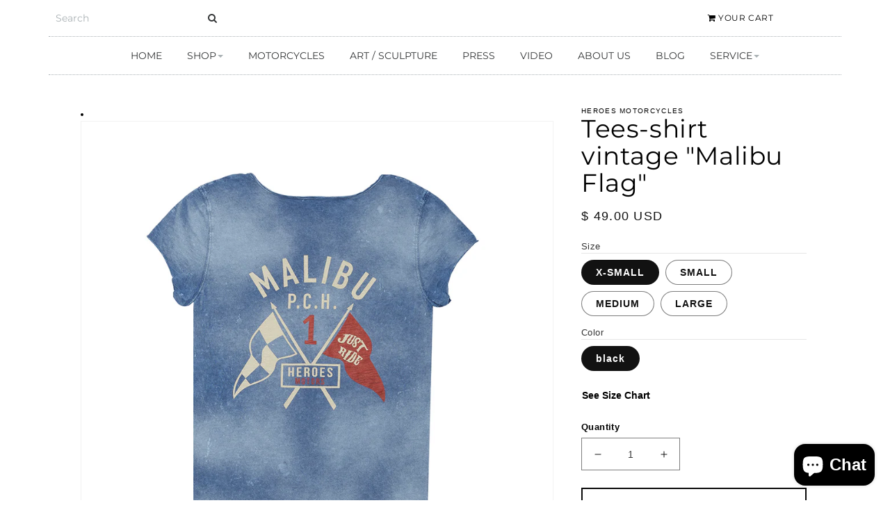

--- FILE ---
content_type: text/javascript
request_url: https://www.heroesmotors.com/cdn/shop/t/19/assets/custom.js?v=77589522270246146401662974785
body_size: -465
content:
$(window).load(function(){$(".flexslider").flexslider({animation:"slide",directionNav:!0,controlNav:!1,controlsContainer:".flexslider-container",animationLoop:!1})}),$("select#mobile-menu").change(function(){window.location=$(this).find("option:selected").val()}),$(document).ready(function(){$(".featured-image-div").zoom(),$("a.image-swap").click(function(){var newImage=$(this).attr("href");return $(".featured-image-div img").attr({src:newImage}),!1})}),$(document).ready(function(){$(".fancybox").fancybox()}),$(document).ready(function(){$(".fancybox-instagram").fancybox({padding:0})}),$(document).ready(function(){$(".slide-menu").sidr({side:"right"})}),$("#responsive-menu-button").sidr({name:"sidr-mobile",source:"#mobile-navigation"});
//# sourceMappingURL=/cdn/shop/t/19/assets/custom.js.map?v=77589522270246146401662974785
